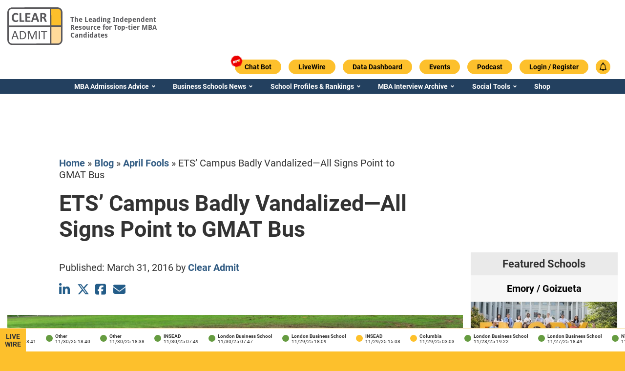

--- FILE ---
content_type: text/html; charset=UTF-8
request_url: https://www.clearadmit.com/wp-admin/admin-ajax.php
body_size: 99
content:
{"lw_ticker_html_markup":"<div class=\"livewire-ticker-item\">  <div class=\"livewire-status-color accepted\"><\/div>  <div class=\"school-and-date\">    <div class=\"school-name\"><a href=\"https:\/\/www.clearadmit.com\/livewire\/nyu-stern-12-01-2025\">NYU Stern<\/a><\/div>    <div class=\"date-created\">12\/01\/25 17:41<\/div>  <\/div><\/div><div class=\"livewire-ticker-item\">  <div class=\"livewire-status-color accepted\"><\/div>  <div class=\"school-and-date\">    <div class=\"school-name\"><a href=\"https:\/\/www.clearadmit.com\/livewire\/other-11-30-2025-3\">Other<\/a><\/div>    <div class=\"date-created\">11\/30\/25 18:41<\/div>  <\/div><\/div><div class=\"livewire-ticker-item\">  <div class=\"livewire-status-color accepted\"><\/div>  <div class=\"school-and-date\">    <div class=\"school-name\"><a href=\"https:\/\/www.clearadmit.com\/livewire\/other-11-30-2025-2\">Other<\/a><\/div>    <div class=\"date-created\">11\/30\/25 18:40<\/div>  <\/div><\/div><div class=\"livewire-ticker-item\">  <div class=\"livewire-status-color accepted\"><\/div>  <div class=\"school-and-date\">    <div class=\"school-name\"><a href=\"https:\/\/www.clearadmit.com\/livewire\/other-11-30-2025\">Other<\/a><\/div>    <div class=\"date-created\">11\/30\/25 18:38<\/div>  <\/div><\/div><div class=\"livewire-ticker-item\">  <div class=\"livewire-status-color accepted\"><\/div>  <div class=\"school-and-date\">    <div class=\"school-name\"><a href=\"https:\/\/www.clearadmit.com\/livewire\/insead-11-30-2025\">INSEAD<\/a><\/div>    <div class=\"date-created\">11\/30\/25 07:49<\/div>  <\/div><\/div><div class=\"livewire-ticker-item\">  <div class=\"livewire-status-color accepted\"><\/div>  <div class=\"school-and-date\">    <div class=\"school-name\"><a href=\"https:\/\/www.clearadmit.com\/livewire\/london-business-school-11-30-2025\">London Business School<\/a><\/div>    <div class=\"date-created\">11\/30\/25 07:47<\/div>  <\/div><\/div><div class=\"livewire-ticker-item\">  <div class=\"livewire-status-color accepted\"><\/div>  <div class=\"school-and-date\">    <div class=\"school-name\"><a href=\"https:\/\/www.clearadmit.com\/livewire\/london-business-school-11-29-2025\">London Business School<\/a><\/div>    <div class=\"date-created\">11\/29\/25 18:09<\/div>  <\/div><\/div><div class=\"livewire-ticker-item\">  <div class=\"livewire-status-color interview-invite\"><\/div>  <div class=\"school-and-date\">    <div class=\"school-name\"><a href=\"https:\/\/www.clearadmit.com\/livewire\/insead-11-29-2025\">INSEAD<\/a><\/div>    <div class=\"date-created\">11\/29\/25 15:08<\/div>  <\/div><\/div><div class=\"livewire-ticker-item\">  <div class=\"livewire-status-color interview-invite\"><\/div>  <div class=\"school-and-date\">    <div class=\"school-name\"><a href=\"https:\/\/www.clearadmit.com\/livewire\/columbia-business-school-11-29-2025\">Columbia<\/a><\/div>    <div class=\"date-created\">11\/29\/25 03:03<\/div>  <\/div><\/div><div class=\"livewire-ticker-item\">  <div class=\"livewire-status-color accepted\"><\/div>  <div class=\"school-and-date\">    <div class=\"school-name\"><a href=\"https:\/\/www.clearadmit.com\/livewire\/london-business-school-11-28-2025\">London Business School<\/a><\/div>    <div class=\"date-created\">11\/28\/25 19:22<\/div>  <\/div><\/div><div class=\"livewire-ticker-item\">  <div class=\"livewire-status-color accepted\"><\/div>  <div class=\"school-and-date\">    <div class=\"school-name\"><a href=\"https:\/\/www.clearadmit.com\/livewire\/london-business-school-11-27-2025-3\">London Business School<\/a><\/div>    <div class=\"date-created\">11\/27\/25 18:49<\/div>  <\/div><\/div><div class=\"livewire-ticker-item\">  <div class=\"livewire-status-color accepted\"><\/div>  <div class=\"school-and-date\">    <div class=\"school-name\"><a href=\"https:\/\/www.clearadmit.com\/livewire\/nyu-stern-11-27-2025\">NYU Stern<\/a><\/div>    <div class=\"date-created\">11\/27\/25 12:25<\/div>  <\/div><\/div><div class=\"livewire-ticker-item\">  <div class=\"livewire-status-color accepted\"><\/div>  <div class=\"school-and-date\">    <div class=\"school-name\"><a href=\"https:\/\/www.clearadmit.com\/livewire\/london-business-school-11-27-2025-2\">London Business School<\/a><\/div>    <div class=\"date-created\">11\/27\/25 07:18<\/div>  <\/div><\/div><div class=\"livewire-ticker-item\">  <div class=\"livewire-status-color accepted\"><\/div>  <div class=\"school-and-date\">    <div class=\"school-name\"><a href=\"https:\/\/www.clearadmit.com\/livewire\/washington-u-olin-11-27-2025\">Washington U. \/ Olin<\/a><\/div>    <div class=\"date-created\">11\/27\/25 07:02<\/div>  <\/div><\/div><div class=\"livewire-ticker-item\">  <div class=\"livewire-status-color accepted\"><\/div>  <div class=\"school-and-date\">    <div class=\"school-name\"><a href=\"https:\/\/www.clearadmit.com\/livewire\/london-business-school-11-27-2025\">London Business School<\/a><\/div>    <div class=\"date-created\">11\/27\/25 06:43<\/div>  <\/div><\/div><div class=\"livewire-ticker-item\">  <div class=\"livewire-status-color accepted\"><\/div>  <div class=\"school-and-date\">    <div class=\"school-name\"><a href=\"https:\/\/www.clearadmit.com\/livewire\/london-business-school-11-26-2025-5\">London Business School<\/a><\/div>    <div class=\"date-created\">11\/26\/25 21:59<\/div>  <\/div><\/div><div class=\"livewire-ticker-item\">  <div class=\"livewire-status-color accepted\"><\/div>  <div class=\"school-and-date\">    <div class=\"school-name\"><a href=\"https:\/\/www.clearadmit.com\/livewire\/london-business-school-11-26-2025-4\">London Business School<\/a><\/div>    <div class=\"date-created\">11\/26\/25 20:48<\/div>  <\/div><\/div><div class=\"livewire-ticker-item\">  <div class=\"livewire-status-color accepted\"><\/div>  <div class=\"school-and-date\">    <div class=\"school-name\"><a href=\"https:\/\/www.clearadmit.com\/livewire\/london-business-school-11-26-2025-3\">London Business School<\/a><\/div>    <div class=\"date-created\">11\/26\/25 19:55<\/div>  <\/div><\/div><div class=\"livewire-ticker-item\">  <div class=\"livewire-status-color accepted\"><\/div>  <div class=\"school-and-date\">    <div class=\"school-name\"><a href=\"https:\/\/www.clearadmit.com\/livewire\/london-business-school-11-26-2025-2\">London Business School<\/a><\/div>    <div class=\"date-created\">11\/26\/25 19:35<\/div>  <\/div><\/div><div class=\"livewire-ticker-item\">  <div class=\"livewire-status-color accepted\"><\/div>  <div class=\"school-and-date\">    <div class=\"school-name\"><a href=\"https:\/\/www.clearadmit.com\/livewire\/london-business-school-11-26-2025\">London Business School<\/a><\/div>    <div class=\"date-created\">11\/26\/25 18:50<\/div>  <\/div><\/div>"}

--- FILE ---
content_type: text/html; charset=utf-8
request_url: https://www.google.com/recaptcha/api2/aframe
body_size: 175
content:
<!DOCTYPE HTML><html><head><meta http-equiv="content-type" content="text/html; charset=UTF-8"></head><body><script nonce="OegcQ9-0Wn2LGhDI6Z7KrQ">/** Anti-fraud and anti-abuse applications only. See google.com/recaptcha */ try{var clients={'sodar':'https://pagead2.googlesyndication.com/pagead/sodar?'};window.addEventListener("message",function(a){try{if(a.source===window.parent){var b=JSON.parse(a.data);var c=clients[b['id']];if(c){var d=document.createElement('img');d.src=c+b['params']+'&rc='+(localStorage.getItem("rc::a")?sessionStorage.getItem("rc::b"):"");window.document.body.appendChild(d);sessionStorage.setItem("rc::e",parseInt(sessionStorage.getItem("rc::e")||0)+1);localStorage.setItem("rc::h",'1764610951158');}}}catch(b){}});window.parent.postMessage("_grecaptcha_ready", "*");}catch(b){}</script></body></html>

--- FILE ---
content_type: image/svg+xml
request_url: https://www.clearadmit.com/wp-content/themes/clearadmit-2023/images/notifications/notifications-bell.svg
body_size: 376
content:
<?xml version="1.0" encoding="utf-8"?>
<!-- Generator: Adobe Illustrator 27.9.0, SVG Export Plug-In . SVG Version: 6.00 Build 0)  -->
<svg version="1.1" id="Layer_1" xmlns="http://www.w3.org/2000/svg" xmlns:xlink="http://www.w3.org/1999/xlink" x="0px" y="0px"
	 viewBox="0 0 46 47" style="enable-background:new 0 0 46 47;" xml:space="preserve">
<style type="text/css">
	.st0{fill:#FDC02C;stroke:#FFFFFF;stroke-width:2;}
	.st1{fill:#FFFFFF;}
</style>
<circle class="st0" cx="23.1" cy="23.5" r="21.8"/>
<path class="st1" d="M33.6,30.8c-0.4-0.7-0.8-1.4-1.2-2.1L31.9,28c-0.7-1.1-1.1-2.4-1.2-3.7c0-0.6,0-1.2,0-1.9c0-0.4,0-0.9,0-1.3
	c0-1.6-0.5-3.1-1.4-4.4c-0.9-1.3-2.2-2.2-3.7-2.8c0-0.1,0-0.1,0-0.2c0-0.5,0-1,0-1.6c-0.1-0.6-0.4-1.2-0.8-1.6
	c-0.5-0.4-1.1-0.6-1.7-0.6h0c-0.6,0-1.2,0.2-1.7,0.6c-0.5,0.4-0.8,1-0.8,1.6c0,0.6-0.1,1.2,0,1.8c-1.5,0.5-2.7,1.5-3.6,2.7
	c-0.9,1.3-1.4,2.7-1.5,4.3c0,0.7,0,1.4,0,2.1v0.5c0,1.6-0.4,3.1-1.2,4.5c-0.3,0.5-0.6,1-0.9,1.5c-0.2,0.4-0.5,0.8-0.7,1.2
	c-0.1,0.2-0.2,0.4-0.2,0.6c0,0.2,0,0.4,0.1,0.6c0.1,0.2,0.3,0.3,0.4,0.4c0.2,0.1,0.4,0.1,0.6,0.1c1.7,0,3.5,0,5.2,0h1.3
	c0,0.4,0.1,0.9,0.3,1.3c0.2,0.4,0.5,0.8,0.8,1c0.4,0.4,1,0.6,1.5,0.7l0.1,0h0.8l0.1,0l0.1,0l0,0c0.6-0.1,1.1-0.4,1.5-0.8
	c0.4-0.4,0.7-0.9,0.9-1.5c0.1-0.2,0.1-0.5,0.1-0.7h1.3c1.7,0,3.5,0,5.2,0c0.2,0,0.4,0,0.6-0.1c0.2-0.1,0.3-0.2,0.4-0.4
	c0.1-0.2,0.1-0.4,0.1-0.6C33.8,31.2,33.7,31,33.6,30.8z M24,32.5c0,0.2,0,0.3-0.1,0.4c-0.1,0.1-0.2,0.3-0.3,0.3
	c-0.1,0.1-0.3,0.2-0.5,0.2c-0.2,0-0.4,0-0.5-0.1c-0.2-0.1-0.3-0.2-0.4-0.4c-0.1-0.2-0.1-0.3-0.2-0.5c0.2,0,0.4,0,0.6,0
	c0.2,0,0.5,0,0.7,0C23.6,32.5,23.8,32.5,24,32.5z M17.4,23.9c0-0.6,0-1.1,0-1.7c0-0.3,0-0.6,0-0.9c0-1.4,0.5-2.7,1.3-3.7
	c0.9-1,2.1-1.7,3.5-1.9c1.4-0.2,2.9,0.1,4.1,1c0.6,0.4,1.1,1,1.5,1.6c0.4,0.6,0.6,1.3,0.8,2c0.1,0.4,0.1,0.7,0.1,1.1
	c0,0.4,0,0.8,0,1.2c0,0.7,0,1.4,0,2c0.1,1.6,0.6,3.2,1.5,4.5c0.3,0.4,0.5,0.9,0.8,1.3H15.1l0.2-0.3c0.4-0.6,0.7-1.2,1.1-1.9
	C17,26.9,17.4,25.4,17.4,23.9z M23.5,12.4c0,0.4,0,0.7,0,1.1h-1c0-0.4,0-0.8,0-1.2c0-0.2,0.3-0.3,0.5-0.3c0.1,0,0.2,0,0.3,0.1
	C23.4,12.2,23.5,12.3,23.5,12.4z"/>
</svg>


--- FILE ---
content_type: image/svg+xml
request_url: https://www.clearadmit.com/wp-content/themes/clearadmit-2023/images/featured-schools-widget-arrow-next.svg
body_size: -291
content:
<?xml version="1.0" encoding="UTF-8"?><svg id="Layer_1" xmlns="http://www.w3.org/2000/svg" viewBox="0 0 35 35"><defs><style>.cls-1{fill:#fcbf2c;}.cls-2{fill:none;stroke:#fff;stroke-linecap:round;stroke-width:2px;}</style></defs><circle id="Ellipse_148" class="cls-1" cx="17.5" cy="17.5" r="17.5"/><g id="Group_3632"><g id="Group_3170"><line id="Line_1" class="cls-2" x1="16.18" y1="13.53" x2="20.15" y2="17.5"/><line id="Line_2" class="cls-2" x1="16.18" y1="21.47" x2="20.15" y2="17.5"/></g></g></svg>

--- FILE ---
content_type: image/svg+xml
request_url: https://www.clearadmit.com/wp-content/themes/clearadmit-2023/images/white-arrow-down.svg
body_size: -152
content:
<?xml version="1.0" encoding="utf-8"?>
<!-- Generator: Adobe Illustrator 26.5.3, SVG Export Plug-In . SVG Version: 6.00 Build 0)  -->
<svg version="1.1" id="Layer_1" xmlns="http://www.w3.org/2000/svg" xmlns:xlink="http://www.w3.org/1999/xlink" x="0px" y="0px"
	 viewBox="0 0 5.5 3.5" style="enable-background:new 0 0 5.5 3.5;" xml:space="preserve">
<style type="text/css">
	.st0{fill:#FFFFFF;}
</style>
<g id="MENU_Arrow_down">
	<g id="Line_1">
		<path class="st0" d="M0.8,0c0.2,0,0.4,0.1,0.5,0.2l1.9,2c0.3,0.3,0.3,0.8,0,1.1c-0.3,0.3-0.8,0.3-1.1,0l-1.9-2
			c-0.3-0.3-0.3-0.8,0-1.1C0.4,0.1,0.6,0,0.8,0z"/>
	</g>
	<g id="Line_2">
		<path class="st0" d="M4.8,0c0.2,0,0.4,0.1,0.5,0.2c0.3,0.3,0.3,0.8,0,1.1l-1.9,2c-0.3,0.3-0.8,0.3-1.1,0S2,2.5,2.3,2.2l1.9-2
			C4.3,0.1,4.6,0,4.8,0z"/>
	</g>
</g>
</svg>


--- FILE ---
content_type: application/javascript; charset=UTF-8
request_url: https://www.clearadmit.com/cdn-cgi/challenge-platform/h/b/scripts/jsd/13c98df4ef2d/main.js?
body_size: 4478
content:
window._cf_chl_opt={VnHPF6:'b'};~function(X5,M,T,L,e,K,U,F){X5=j,function(A,s,Xd,X4,z,C){for(Xd={A:145,s:164,z:130,C:199,B:131,J:134,v:173,P:139,n:157,m:108},X4=j,z=A();!![];)try{if(C=parseInt(X4(Xd.A))/1+-parseInt(X4(Xd.s))/2+parseInt(X4(Xd.z))/3+-parseInt(X4(Xd.C))/4*(parseInt(X4(Xd.B))/5)+-parseInt(X4(Xd.J))/6*(parseInt(X4(Xd.v))/7)+-parseInt(X4(Xd.P))/8*(parseInt(X4(Xd.n))/9)+parseInt(X4(Xd.m))/10,C===s)break;else z.push(z.shift())}catch(B){z.push(z.shift())}}(X,658095),M=this||self,T=M[X5(123)],L=function(Xg,Xr,XQ,Xy,Xn,Xs,s,z,C){return Xg={A:113,s:165},Xr={A:161,s:161,z:161,C:114,B:161,J:161,v:122,P:137,n:114,m:137},XQ={A:171},Xy={A:171,s:137,z:176,C:151,B:188,J:176,v:151,P:188,n:176,m:188,y:181,Q:114,g:181,k:114,D:114,E:181,O:114,H:161,Z:161,b:151,c:114,f:114,G:114,i:161,h:114,S:114,X0:122},Xn={A:109,s:137},Xs=X5,s=String[Xs(Xg.A)],z={'h':function(B){return B==null?'':z.g(B,6,function(J,Xz){return Xz=j,Xz(Xn.A)[Xz(Xn.s)](J)})},'g':function(B,J,P,XW,y,Q,D,E,O,H,Z,G,i,S,X0,X1,X2,X3){if(XW=Xs,B==null)return'';for(Q={},D={},E='',O=2,H=3,Z=2,G=[],i=0,S=0,X0=0;X0<B[XW(Xy.A)];X0+=1)if(X1=B[XW(Xy.s)](X0),Object[XW(Xy.z)][XW(Xy.C)][XW(Xy.B)](Q,X1)||(Q[X1]=H++,D[X1]=!0),X2=E+X1,Object[XW(Xy.J)][XW(Xy.v)][XW(Xy.P)](Q,X2))E=X2;else{if(Object[XW(Xy.n)][XW(Xy.C)][XW(Xy.m)](D,E)){if(256>E[XW(Xy.y)](0)){for(y=0;y<Z;i<<=1,S==J-1?(S=0,G[XW(Xy.Q)](P(i)),i=0):S++,y++);for(X3=E[XW(Xy.g)](0),y=0;8>y;i=i<<1.66|X3&1,S==J-1?(S=0,G[XW(Xy.k)](P(i)),i=0):S++,X3>>=1,y++);}else{for(X3=1,y=0;y<Z;i=X3|i<<1.32,J-1==S?(S=0,G[XW(Xy.D)](P(i)),i=0):S++,X3=0,y++);for(X3=E[XW(Xy.E)](0),y=0;16>y;i=i<<1|1&X3,S==J-1?(S=0,G[XW(Xy.O)](P(i)),i=0):S++,X3>>=1,y++);}O--,0==O&&(O=Math[XW(Xy.H)](2,Z),Z++),delete D[E]}else for(X3=Q[E],y=0;y<Z;i=i<<1.22|X3&1,S==J-1?(S=0,G[XW(Xy.Q)](P(i)),i=0):S++,X3>>=1,y++);E=(O--,0==O&&(O=Math[XW(Xy.Z)](2,Z),Z++),Q[X2]=H++,String(X1))}if(E!==''){if(Object[XW(Xy.J)][XW(Xy.b)][XW(Xy.m)](D,E)){if(256>E[XW(Xy.g)](0)){for(y=0;y<Z;i<<=1,S==J-1?(S=0,G[XW(Xy.c)](P(i)),i=0):S++,y++);for(X3=E[XW(Xy.g)](0),y=0;8>y;i=X3&1|i<<1,J-1==S?(S=0,G[XW(Xy.c)](P(i)),i=0):S++,X3>>=1,y++);}else{for(X3=1,y=0;y<Z;i=X3|i<<1.18,J-1==S?(S=0,G[XW(Xy.f)](P(i)),i=0):S++,X3=0,y++);for(X3=E[XW(Xy.y)](0),y=0;16>y;i=i<<1|X3&1,S==J-1?(S=0,G[XW(Xy.G)](P(i)),i=0):S++,X3>>=1,y++);}O--,0==O&&(O=Math[XW(Xy.i)](2,Z),Z++),delete D[E]}else for(X3=Q[E],y=0;y<Z;i=1&X3|i<<1.4,S==J-1?(S=0,G[XW(Xy.h)](P(i)),i=0):S++,X3>>=1,y++);O--,0==O&&Z++}for(X3=2,y=0;y<Z;i=i<<1.85|1&X3,S==J-1?(S=0,G[XW(Xy.S)](P(i)),i=0):S++,X3>>=1,y++);for(;;)if(i<<=1,J-1==S){G[XW(Xy.G)](P(i));break}else S++;return G[XW(Xy.X0)]('')},'j':function(B,Xp,XM){return Xp={A:181},XM=Xs,null==B?'':''==B?null:z.i(B[XM(XQ.A)],32768,function(J,XT){return XT=XM,B[XT(Xp.A)](J)})},'i':function(B,J,P,Xa,y,Q,D,E,O,H,Z,G,i,S,X0,X1,X3,X2){for(Xa=Xs,y=[],Q=4,D=4,E=3,O=[],G=P(0),i=J,S=1,H=0;3>H;y[H]=H,H+=1);for(X0=0,X1=Math[Xa(Xr.A)](2,2),Z=1;Z!=X1;X2=i&G,i>>=1,i==0&&(i=J,G=P(S++)),X0|=Z*(0<X2?1:0),Z<<=1);switch(X0){case 0:for(X0=0,X1=Math[Xa(Xr.s)](2,8),Z=1;Z!=X1;X2=i&G,i>>=1,0==i&&(i=J,G=P(S++)),X0|=(0<X2?1:0)*Z,Z<<=1);X3=s(X0);break;case 1:for(X0=0,X1=Math[Xa(Xr.z)](2,16),Z=1;Z!=X1;X2=i&G,i>>=1,i==0&&(i=J,G=P(S++)),X0|=Z*(0<X2?1:0),Z<<=1);X3=s(X0);break;case 2:return''}for(H=y[3]=X3,O[Xa(Xr.C)](X3);;){if(S>B)return'';for(X0=0,X1=Math[Xa(Xr.s)](2,E),Z=1;X1!=Z;X2=i&G,i>>=1,i==0&&(i=J,G=P(S++)),X0|=Z*(0<X2?1:0),Z<<=1);switch(X3=X0){case 0:for(X0=0,X1=Math[Xa(Xr.B)](2,8),Z=1;Z!=X1;X2=i&G,i>>=1,0==i&&(i=J,G=P(S++)),X0|=Z*(0<X2?1:0),Z<<=1);y[D++]=s(X0),X3=D-1,Q--;break;case 1:for(X0=0,X1=Math[Xa(Xr.J)](2,16),Z=1;X1!=Z;X2=G&i,i>>=1,i==0&&(i=J,G=P(S++)),X0|=(0<X2?1:0)*Z,Z<<=1);y[D++]=s(X0),X3=D-1,Q--;break;case 2:return O[Xa(Xr.v)]('')}if(0==Q&&(Q=Math[Xa(Xr.z)](2,E),E++),y[X3])X3=y[X3];else if(X3===D)X3=H+H[Xa(Xr.P)](0);else return null;O[Xa(Xr.n)](X3),y[D++]=H+X3[Xa(Xr.m)](0),Q--,H=X3,0==Q&&(Q=Math[Xa(Xr.z)](2,E),E++)}}},C={},C[Xs(Xg.s)]=z.h,C}(),e={},e[X5(166)]='o',e[X5(197)]='s',e[X5(195)]='u',e[X5(154)]='z',e[X5(124)]='n',e[X5(212)]='I',e[X5(149)]='b',K=e,M[X5(133)]=function(A,s,z,C,Xb,XZ,XH,Xe,J,P,y,Q,g,D){if(Xb={A:115,s:106,z:198,C:115,B:185,J:190,v:201,P:185,n:190,m:168,y:215,Q:171,g:138,k:204},XZ={A:167,s:171,z:206},XH={A:176,s:151,z:188,C:114},Xe=X5,s===null||s===void 0)return C;for(J=x(s),A[Xe(Xb.A)][Xe(Xb.s)]&&(J=J[Xe(Xb.z)](A[Xe(Xb.C)][Xe(Xb.s)](s))),J=A[Xe(Xb.B)][Xe(Xb.J)]&&A[Xe(Xb.v)]?A[Xe(Xb.P)][Xe(Xb.n)](new A[(Xe(Xb.v))](J)):function(E,XK,O){for(XK=Xe,E[XK(XZ.A)](),O=0;O<E[XK(XZ.s)];E[O+1]===E[O]?E[XK(XZ.z)](O+1,1):O+=1);return E}(J),P='nAsAaAb'.split('A'),P=P[Xe(Xb.m)][Xe(Xb.y)](P),y=0;y<J[Xe(Xb.Q)];Q=J[y],g=Y(A,s,Q),P(g)?(D='s'===g&&!A[Xe(Xb.g)](s[Q]),Xe(Xb.k)===z+Q?B(z+Q,g):D||B(z+Q,s[Q])):B(z+Q,g),y++);return C;function B(E,O,XL){XL=j,Object[XL(XH.A)][XL(XH.s)][XL(XH.z)](C,O)||(C[O]=[]),C[O][XL(XH.C)](E)}},U=X5(153)[X5(144)](';'),F=U[X5(168)][X5(215)](U),M[X5(218)]=function(A,s,Xc,XI,z,C,B,J){for(Xc={A:200,s:171,z:152,C:114,B:105},XI=X5,z=Object[XI(Xc.A)](s),C=0;C<z[XI(Xc.s)];C++)if(B=z[C],'f'===B&&(B='N'),A[B]){for(J=0;J<s[z[C]][XI(Xc.s)];-1===A[B][XI(Xc.z)](s[z[C]][J])&&(F(s[z[C]][J])||A[B][XI(Xc.C)]('o.'+s[z[C]][J])),J++);}else A[B]=s[z[C]][XI(Xc.B)](function(v){return'o.'+v})},N();function R(z,C,j0,XF,B,J,v){if(j0={A:180,s:210,z:175,C:112,B:140,J:127,v:175,P:116,n:189,m:112,y:110,Q:203,g:116},XF=X5,B=XF(j0.A),!z[XF(j0.s)])return;C===XF(j0.z)?(J={},J[XF(j0.C)]=B,J[XF(j0.B)]=z.r,J[XF(j0.J)]=XF(j0.v),M[XF(j0.P)][XF(j0.n)](J,'*')):(v={},v[XF(j0.m)]=B,v[XF(j0.B)]=z.r,v[XF(j0.J)]=XF(j0.y),v[XF(j0.Q)]=C,M[XF(j0.g)][XF(j0.n)](v,'*'))}function X(j1){return j1='string,concat,800776hgRqZy,keys,Set,VnHPF6,detail,d.cookie,/cdn-cgi/challenge-platform/h/,splice,xhr-error,contentDocument,send,api,clientInformation,bigint,status,catch,bind,appendChild,_cf_chl_opt,Jxahl3,[native code],chlApiUrl,chlApiClientVersion,mAxV0,map,getOwnPropertyNames,onload,10605680NiLnSl,uKFlcg2Ekz1OVsrM3fb+Ap94eoyXjtGDTP$80w67aYBdIhmWSLR5QHUqx-inCvNJZ,error,contentWindow,source,fromCharCode,push,Object,parent,timeout,ontimeout,http-code:,/b/ov1/0.5710010287727163:1764606592:-FlWDm52dkpMxhW9JwdwgfRg4HhW1IsE6OOHqLtWClE/,addEventListener,join,document,number,getPrototypeOf,chlApiRumWidgetAgeMs,event,loading,toString,2489964VokQLn,5zwRIca,createElement,BAnB4,1662rdIShV,readyState,onreadystatechange,charAt,isNaN,8ZCgPLM,sid,open,jsd,__CF$cv$params,split,377846JZxtWh,body,error on cf_chl_props,now,boolean,NUDr6,hasOwnProperty,indexOf,_cf_chl_opt;WVJdi2;tGfE6;eHFr4;rZpcH7;DMab5;uBWD2;TZOO6;NFIEc5;SBead5;rNss8;ssnu4;WlNXb1;QNPd6;BAnB4;Jxahl3;fLDZ5;fAvt5,symbol,wfJU3,Function,7327107zqGwjF,onerror,BHcSU3,iframe,pow,navigator,chlApiSitekey,724958AVHpsz,cPXphThLBsDU,object,sort,includes,function,removeChild,length,msg,5901pStMDw,errorInfoObject,success,prototype,/invisible/jsd,/jsd/oneshot/13c98df4ef2d/0.5710010287727163:1764606592:-FlWDm52dkpMxhW9JwdwgfRg4HhW1IsE6OOHqLtWClE/,isArray,cloudflare-invisible,charCodeAt,style,floor,POST,Array,random,DOMContentLoaded,call,postMessage,from,XMLHttpRequest,tabIndex,chctx,display: none,undefined,stringify'.split(','),X=function(){return j1},X()}function Y(A,s,z,XE,XV,C){XV=(XE={A:214,s:185,z:179,C:169},X5);try{return s[z][XV(XE.A)](function(){}),'p'}catch(B){}try{if(null==s[z])return void 0===s[z]?'u':'x'}catch(J){return'i'}return A[XV(XE.s)][XV(XE.z)](s[z])?'a':s[z]===A[XV(XE.s)]?'p5':s[z]===!0?'T':!1===s[z]?'F':(C=typeof s[z],XV(XE.C)==C?I(A,s[z])?'N':'f':K[C]||'?')}function x(A,XO,Xo,s){for(XO={A:198,s:200,z:125},Xo=X5,s=[];null!==A;s=s[Xo(XO.A)](Object[Xo(XO.s)](A)),A=Object[Xo(XO.z)](A));return s}function l(XR,X7,A,s,z,C){return XR={A:143,s:183,z:183,C:148},X7=X5,A=M[X7(XR.A)],s=3600,z=Math[X7(XR.s)](+atob(A.t)),C=Math[X7(XR.z)](Date[X7(XR.C)]()/1e3),C-z>s?![]:!![]}function o(C,B,XP,XA,J,v,P,n,m,y,Q,g){if(XP={A:172,s:110,z:143,C:205,B:217,J:202,v:120,P:177,n:191,m:141,y:184,Q:117,g:118,k:163,D:155,E:220,O:150,H:126,Z:217,b:159,c:103,f:217,G:104,i:174,h:193,S:112,X0:142,X1:209,X2:165},XA=X5,!a(.01))return![];v=(J={},J[XA(XP.A)]=C,J[XA(XP.s)]=B,J);try{P=M[XA(XP.z)],n=XA(XP.C)+M[XA(XP.B)][XA(XP.J)]+XA(XP.v)+P.r+XA(XP.P),m=new M[(XA(XP.n))](),m[XA(XP.m)](XA(XP.y),n),m[XA(XP.Q)]=2500,m[XA(XP.g)]=function(){},y={},y[XA(XP.k)]=M[XA(XP.B)][XA(XP.D)],y[XA(XP.E)]=M[XA(XP.B)][XA(XP.O)],y[XA(XP.H)]=M[XA(XP.Z)][XA(XP.b)],y[XA(XP.c)]=M[XA(XP.f)][XA(XP.G)],Q=y,g={},g[XA(XP.i)]=v,g[XA(XP.h)]=Q,g[XA(XP.S)]=XA(XP.X0),m[XA(XP.X1)](L[XA(XP.X2)](g))}catch(k){}}function V(A,s,Xv,XJ,XB,XC,X8,z,C){Xv={A:143,s:191,z:141,C:184,B:205,J:217,v:202,P:178,n:210,m:117,y:118,Q:107,g:158,k:209,D:165,E:196},XJ={A:207},XB={A:213,s:175,z:119,C:213},XC={A:117},X8=X5,z=M[X8(Xv.A)],C=new M[(X8(Xv.s))](),C[X8(Xv.z)](X8(Xv.C),X8(Xv.B)+M[X8(Xv.J)][X8(Xv.v)]+X8(Xv.P)+z.r),z[X8(Xv.n)]&&(C[X8(Xv.m)]=5e3,C[X8(Xv.y)]=function(X9){X9=X8,s(X9(XC.A))}),C[X8(Xv.Q)]=function(XX){XX=X8,C[XX(XB.A)]>=200&&C[XX(XB.A)]<300?s(XX(XB.s)):s(XX(XB.z)+C[XX(XB.C)])},C[X8(Xv.g)]=function(Xj){Xj=X8,s(Xj(XJ.A))},C[X8(Xv.k)](L[X8(Xv.D)](JSON[X8(Xv.E)](A)))}function d(Xf,XY,z,C,B,J,v){XY=(Xf={A:132,s:160,z:182,C:194,B:192,J:146,v:216,P:111,n:211,m:162,y:208,Q:170},X5);try{return z=T[XY(Xf.A)](XY(Xf.s)),z[XY(Xf.z)]=XY(Xf.C),z[XY(Xf.B)]='-1',T[XY(Xf.J)][XY(Xf.v)](z),C=z[XY(Xf.P)],B={},B=BAnB4(C,C,'',B),B=BAnB4(C,C[XY(Xf.n)]||C[XY(Xf.m)],'n.',B),B=BAnB4(C,z[XY(Xf.y)],'d.',B),T[XY(Xf.J)][XY(Xf.Q)](z),J={},J.r=B,J.e=null,J}catch(P){return v={},v.r={},v.e=P,v}}function a(A,XN,X6){return XN={A:186},X6=X5,Math[X6(XN.A)]()<A}function N(Xu,XS,Xi,Xw,A,s,z,C,B){if(Xu={A:143,s:210,z:135,C:128,B:121,J:187,v:136},XS={A:135,s:128,z:136},Xi={A:147},Xw=X5,A=M[Xw(Xu.A)],!A)return;if(!l())return;(s=![],z=A[Xw(Xu.s)]===!![],C=function(Xx,J){if(Xx=Xw,!s){if(s=!![],!l())return;J=d(),V(J.r,function(v){R(A,v)}),J.e&&o(Xx(Xi.A),J.e)}},T[Xw(Xu.z)]!==Xw(Xu.C))?C():M[Xw(Xu.B)]?T[Xw(Xu.B)](Xw(Xu.J),C):(B=T[Xw(Xu.v)]||function(){},T[Xw(Xu.v)]=function(XU){XU=Xw,B(),T[XU(XS.A)]!==XU(XS.s)&&(T[XU(XS.z)]=B,C())})}function j(A,s,z){return z=X(),j=function(W,M,T){return W=W-103,T=z[W],T},j(A,s)}function I(A,s,Xk,Xl){return Xk={A:156,s:156,z:176,C:129,B:188,J:152,v:219},Xl=X5,s instanceof A[Xl(Xk.A)]&&0<A[Xl(Xk.s)][Xl(Xk.z)][Xl(Xk.C)][Xl(Xk.B)](s)[Xl(Xk.J)](Xl(Xk.v))}}()